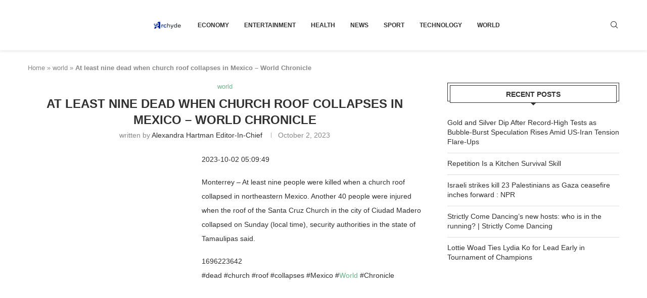

--- FILE ---
content_type: text/html; charset=utf-8
request_url: https://www.google.com/recaptcha/api2/aframe
body_size: 267
content:
<!DOCTYPE HTML><html><head><meta http-equiv="content-type" content="text/html; charset=UTF-8"></head><body><script nonce="8R9_rGvnkv17pP4oXKgWdw">/** Anti-fraud and anti-abuse applications only. See google.com/recaptcha */ try{var clients={'sodar':'https://pagead2.googlesyndication.com/pagead/sodar?'};window.addEventListener("message",function(a){try{if(a.source===window.parent){var b=JSON.parse(a.data);var c=clients[b['id']];if(c){var d=document.createElement('img');d.src=c+b['params']+'&rc='+(localStorage.getItem("rc::a")?sessionStorage.getItem("rc::b"):"");window.document.body.appendChild(d);sessionStorage.setItem("rc::e",parseInt(sessionStorage.getItem("rc::e")||0)+1);localStorage.setItem("rc::h",'1769871686930');}}}catch(b){}});window.parent.postMessage("_grecaptcha_ready", "*");}catch(b){}</script></body></html>